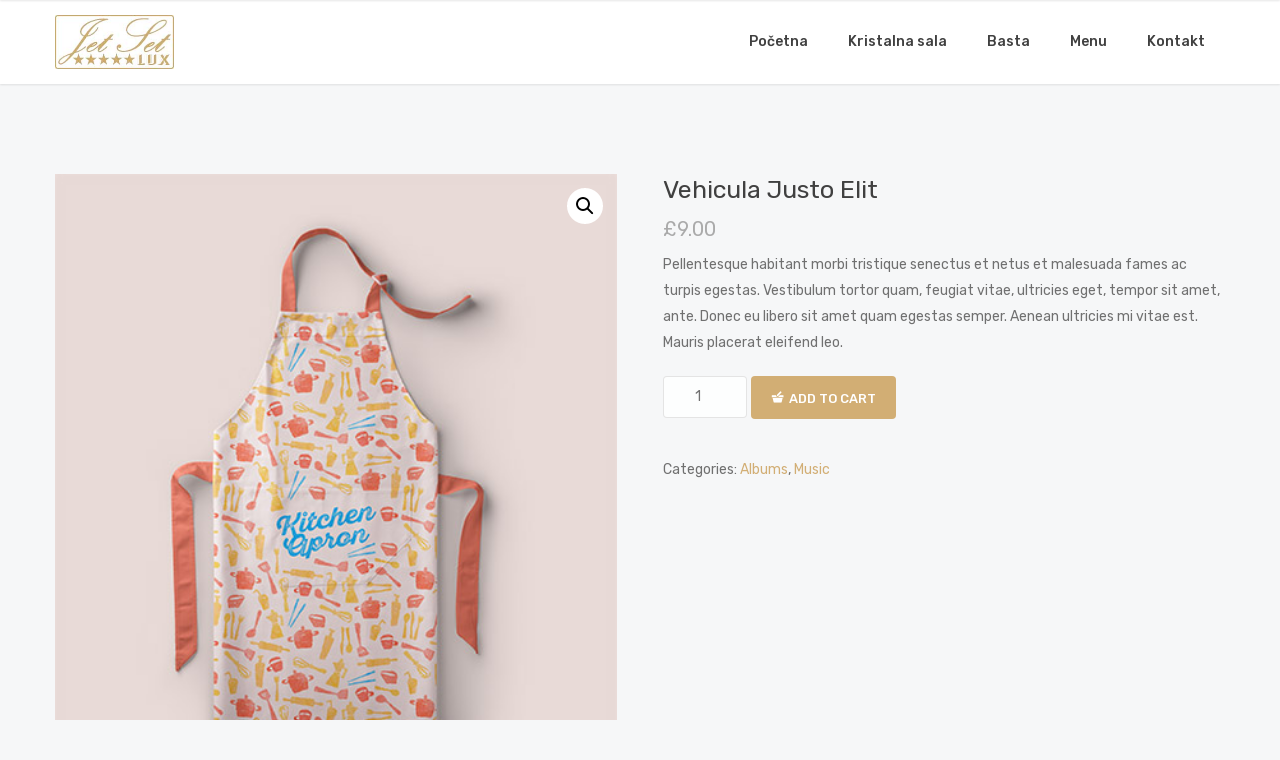

--- FILE ---
content_type: text/html; charset=UTF-8
request_url: https://jet-set.rs/product/vehicula-justo-elit/
body_size: 13382
content:
<!doctype html>
<html lang="en-US" prefix="og: https://ogp.me/ns#">

<head>
	<meta charset="UTF-8">
	<meta name="viewport" content="width=device-width, initial-scale=1.0">
	<link rel="pingback" href="https://jet-set.rs/xmlrpc.php" />
		<style>img:is([sizes="auto" i], [sizes^="auto," i]) { contain-intrinsic-size: 3000px 1500px }</style>
	
<!-- Search Engine Optimization by Rank Math - https://rankmath.com/ -->
<title>Vehicula Justo Elit - Jet-Set</title>
<meta name="description" content="Pellentesque habitant morbi tristique senectus et netus et malesuada fames ac turpis egestas. Vestibulum tortor quam, feugiat vitae, ultricies eget, tempor sit amet, ante. Donec eu libero sit amet quam egestas semper. Aenean ultricies mi vitae est. Mauris placerat eleifend leo."/>
<meta name="robots" content="index, follow, max-snippet:-1, max-video-preview:-1, max-image-preview:large"/>
<link rel="canonical" href="https://jet-set.rs/product/vehicula-justo-elit/" />
<meta property="og:locale" content="en_US" />
<meta property="og:type" content="product" />
<meta property="og:title" content="Vehicula Justo Elit - Jet-Set" />
<meta property="og:description" content="Pellentesque habitant morbi tristique senectus et netus et malesuada fames ac turpis egestas. Vestibulum tortor quam, feugiat vitae, ultricies eget, tempor sit amet, ante. Donec eu libero sit amet quam egestas semper. Aenean ultricies mi vitae est. Mauris placerat eleifend leo." />
<meta property="og:url" content="https://jet-set.rs/product/vehicula-justo-elit/" />
<meta property="og:site_name" content="Jet-Set" />
<meta property="og:image" content="https://jet-set.rs/wp-content/uploads/2013/06/h6.jpg" />
<meta property="og:image:secure_url" content="https://jet-set.rs/wp-content/uploads/2013/06/h6.jpg" />
<meta property="og:image:width" content="440" />
<meta property="og:image:height" content="500" />
<meta property="og:image:alt" content="Vehicula Justo Elit" />
<meta property="og:image:type" content="image/jpeg" />
<meta property="product:price:amount" content="9" />
<meta property="product:price:currency" content="GBP" />
<meta property="product:availability" content="instock" />
<meta name="twitter:card" content="summary_large_image" />
<meta name="twitter:title" content="Vehicula Justo Elit - Jet-Set" />
<meta name="twitter:description" content="Pellentesque habitant morbi tristique senectus et netus et malesuada fames ac turpis egestas. Vestibulum tortor quam, feugiat vitae, ultricies eget, tempor sit amet, ante. Donec eu libero sit amet quam egestas semper. Aenean ultricies mi vitae est. Mauris placerat eleifend leo." />
<meta name="twitter:image" content="https://jet-set.rs/wp-content/uploads/2013/06/h6.jpg" />
<meta name="twitter:label1" content="Price" />
<meta name="twitter:data1" content="&pound;9.00" />
<meta name="twitter:label2" content="Availability" />
<meta name="twitter:data2" content="In stock" />
<script type="application/ld+json" class="rank-math-schema">{"@context":"https://schema.org","@graph":[{"@type":["Person","Organization"],"@id":"https://jet-set.rs/#person","name":"admin"},{"@type":"WebSite","@id":"https://jet-set.rs/#website","url":"https://jet-set.rs","name":"admin","publisher":{"@id":"https://jet-set.rs/#person"},"inLanguage":"en-US"},{"@type":"ImageObject","@id":"https://jet-set.rs/wp-content/uploads/2013/06/h6.jpg","url":"https://jet-set.rs/wp-content/uploads/2013/06/h6.jpg","width":"440","height":"500","inLanguage":"en-US"},{"@type":"ItemPage","@id":"https://jet-set.rs/product/vehicula-justo-elit/#webpage","url":"https://jet-set.rs/product/vehicula-justo-elit/","name":"Vehicula Justo Elit - Jet-Set","datePublished":"2013-06-07T11:33:05+00:00","dateModified":"2013-06-07T11:33:05+00:00","isPartOf":{"@id":"https://jet-set.rs/#website"},"primaryImageOfPage":{"@id":"https://jet-set.rs/wp-content/uploads/2013/06/h6.jpg"},"inLanguage":"en-US"},{"@type":"Product","name":"Vehicula Justo Elit - Jet-Set","description":"Pellentesque habitant morbi tristique senectus et netus et malesuada fames ac turpis egestas. Vestibulum tortor quam, feugiat vitae, ultricies eget, tempor sit amet, ante. Donec eu libero sit amet quam egestas semper. Aenean ultricies mi vitae est. Mauris placerat eleifend leo.","category":"Music &gt; Albums","mainEntityOfPage":{"@id":"https://jet-set.rs/product/vehicula-justo-elit/#webpage"},"image":[{"@type":"ImageObject","url":"https://jet-set.rs/wp-content/uploads/2013/06/h6.jpg","height":"500","width":"440"}],"offers":{"@type":"Offer","price":"9.00","priceCurrency":"GBP","priceValidUntil":"2027-12-31","availability":"https://schema.org/InStock","itemCondition":"NewCondition","url":"https://jet-set.rs/product/vehicula-justo-elit/","seller":{"@type":"Person","@id":"https://jet-set.rs/","name":"admin","url":"https://jet-set.rs"}},"@id":"https://jet-set.rs/product/vehicula-justo-elit/#richSnippet"}]}</script>
<!-- /Rank Math WordPress SEO plugin -->

<link rel='dns-prefetch' href='//fonts.googleapis.com' />
<link rel="alternate" type="application/rss+xml" title="Jet-Set &raquo; Feed" href="https://jet-set.rs/feed/" />
<link rel="alternate" type="application/rss+xml" title="Jet-Set &raquo; Comments Feed" href="https://jet-set.rs/comments/feed/" />
<link rel="alternate" type="application/rss+xml" title="Jet-Set &raquo; Vehicula Justo Elit Comments Feed" href="https://jet-set.rs/product/vehicula-justo-elit/feed/" />
<script type="text/javascript">
/* <![CDATA[ */
window._wpemojiSettings = {"baseUrl":"https:\/\/s.w.org\/images\/core\/emoji\/16.0.1\/72x72\/","ext":".png","svgUrl":"https:\/\/s.w.org\/images\/core\/emoji\/16.0.1\/svg\/","svgExt":".svg","source":{"concatemoji":"https:\/\/jet-set.rs\/wp-includes\/js\/wp-emoji-release.min.js?ver=6.8.3"}};
/*! This file is auto-generated */
!function(s,n){var o,i,e;function c(e){try{var t={supportTests:e,timestamp:(new Date).valueOf()};sessionStorage.setItem(o,JSON.stringify(t))}catch(e){}}function p(e,t,n){e.clearRect(0,0,e.canvas.width,e.canvas.height),e.fillText(t,0,0);var t=new Uint32Array(e.getImageData(0,0,e.canvas.width,e.canvas.height).data),a=(e.clearRect(0,0,e.canvas.width,e.canvas.height),e.fillText(n,0,0),new Uint32Array(e.getImageData(0,0,e.canvas.width,e.canvas.height).data));return t.every(function(e,t){return e===a[t]})}function u(e,t){e.clearRect(0,0,e.canvas.width,e.canvas.height),e.fillText(t,0,0);for(var n=e.getImageData(16,16,1,1),a=0;a<n.data.length;a++)if(0!==n.data[a])return!1;return!0}function f(e,t,n,a){switch(t){case"flag":return n(e,"\ud83c\udff3\ufe0f\u200d\u26a7\ufe0f","\ud83c\udff3\ufe0f\u200b\u26a7\ufe0f")?!1:!n(e,"\ud83c\udde8\ud83c\uddf6","\ud83c\udde8\u200b\ud83c\uddf6")&&!n(e,"\ud83c\udff4\udb40\udc67\udb40\udc62\udb40\udc65\udb40\udc6e\udb40\udc67\udb40\udc7f","\ud83c\udff4\u200b\udb40\udc67\u200b\udb40\udc62\u200b\udb40\udc65\u200b\udb40\udc6e\u200b\udb40\udc67\u200b\udb40\udc7f");case"emoji":return!a(e,"\ud83e\udedf")}return!1}function g(e,t,n,a){var r="undefined"!=typeof WorkerGlobalScope&&self instanceof WorkerGlobalScope?new OffscreenCanvas(300,150):s.createElement("canvas"),o=r.getContext("2d",{willReadFrequently:!0}),i=(o.textBaseline="top",o.font="600 32px Arial",{});return e.forEach(function(e){i[e]=t(o,e,n,a)}),i}function t(e){var t=s.createElement("script");t.src=e,t.defer=!0,s.head.appendChild(t)}"undefined"!=typeof Promise&&(o="wpEmojiSettingsSupports",i=["flag","emoji"],n.supports={everything:!0,everythingExceptFlag:!0},e=new Promise(function(e){s.addEventListener("DOMContentLoaded",e,{once:!0})}),new Promise(function(t){var n=function(){try{var e=JSON.parse(sessionStorage.getItem(o));if("object"==typeof e&&"number"==typeof e.timestamp&&(new Date).valueOf()<e.timestamp+604800&&"object"==typeof e.supportTests)return e.supportTests}catch(e){}return null}();if(!n){if("undefined"!=typeof Worker&&"undefined"!=typeof OffscreenCanvas&&"undefined"!=typeof URL&&URL.createObjectURL&&"undefined"!=typeof Blob)try{var e="postMessage("+g.toString()+"("+[JSON.stringify(i),f.toString(),p.toString(),u.toString()].join(",")+"));",a=new Blob([e],{type:"text/javascript"}),r=new Worker(URL.createObjectURL(a),{name:"wpTestEmojiSupports"});return void(r.onmessage=function(e){c(n=e.data),r.terminate(),t(n)})}catch(e){}c(n=g(i,f,p,u))}t(n)}).then(function(e){for(var t in e)n.supports[t]=e[t],n.supports.everything=n.supports.everything&&n.supports[t],"flag"!==t&&(n.supports.everythingExceptFlag=n.supports.everythingExceptFlag&&n.supports[t]);n.supports.everythingExceptFlag=n.supports.everythingExceptFlag&&!n.supports.flag,n.DOMReady=!1,n.readyCallback=function(){n.DOMReady=!0}}).then(function(){return e}).then(function(){var e;n.supports.everything||(n.readyCallback(),(e=n.source||{}).concatemoji?t(e.concatemoji):e.wpemoji&&e.twemoji&&(t(e.twemoji),t(e.wpemoji)))}))}((window,document),window._wpemojiSettings);
/* ]]> */
</script>
<style id='wp-emoji-styles-inline-css' type='text/css'>

	img.wp-smiley, img.emoji {
		display: inline !important;
		border: none !important;
		box-shadow: none !important;
		height: 1em !important;
		width: 1em !important;
		margin: 0 0.07em !important;
		vertical-align: -0.1em !important;
		background: none !important;
		padding: 0 !important;
	}
</style>
<link rel='stylesheet' id='wp-block-library-css' href='https://jet-set.rs/wp-includes/css/dist/block-library/style.min.css?ver=6.8.3' type='text/css' media='all' />
<style id='classic-theme-styles-inline-css' type='text/css'>
/*! This file is auto-generated */
.wp-block-button__link{color:#fff;background-color:#32373c;border-radius:9999px;box-shadow:none;text-decoration:none;padding:calc(.667em + 2px) calc(1.333em + 2px);font-size:1.125em}.wp-block-file__button{background:#32373c;color:#fff;text-decoration:none}
</style>
<link rel='stylesheet' id='wp-components-css' href='https://jet-set.rs/wp-includes/css/dist/components/style.min.css?ver=6.8.3' type='text/css' media='all' />
<link rel='stylesheet' id='wp-preferences-css' href='https://jet-set.rs/wp-includes/css/dist/preferences/style.min.css?ver=6.8.3' type='text/css' media='all' />
<link rel='stylesheet' id='wp-block-editor-css' href='https://jet-set.rs/wp-includes/css/dist/block-editor/style.min.css?ver=6.8.3' type='text/css' media='all' />
<link rel='stylesheet' id='wp-reusable-blocks-css' href='https://jet-set.rs/wp-includes/css/dist/reusable-blocks/style.min.css?ver=6.8.3' type='text/css' media='all' />
<link rel='stylesheet' id='wp-patterns-css' href='https://jet-set.rs/wp-includes/css/dist/patterns/style.min.css?ver=6.8.3' type='text/css' media='all' />
<link rel='stylesheet' id='wp-editor-css' href='https://jet-set.rs/wp-includes/css/dist/editor/style.min.css?ver=6.8.3' type='text/css' media='all' />
<link rel='stylesheet' id='block-robo-gallery-style-css-css' href='https://jet-set.rs/wp-content/plugins/robo-gallery/includes/extensions/block/dist/blocks.style.build.css?ver=5.0.7' type='text/css' media='all' />
<style id='global-styles-inline-css' type='text/css'>
:root{--wp--preset--aspect-ratio--square: 1;--wp--preset--aspect-ratio--4-3: 4/3;--wp--preset--aspect-ratio--3-4: 3/4;--wp--preset--aspect-ratio--3-2: 3/2;--wp--preset--aspect-ratio--2-3: 2/3;--wp--preset--aspect-ratio--16-9: 16/9;--wp--preset--aspect-ratio--9-16: 9/16;--wp--preset--color--black: #000000;--wp--preset--color--cyan-bluish-gray: #abb8c3;--wp--preset--color--white: #ffffff;--wp--preset--color--pale-pink: #f78da7;--wp--preset--color--vivid-red: #cf2e2e;--wp--preset--color--luminous-vivid-orange: #ff6900;--wp--preset--color--luminous-vivid-amber: #fcb900;--wp--preset--color--light-green-cyan: #7bdcb5;--wp--preset--color--vivid-green-cyan: #00d084;--wp--preset--color--pale-cyan-blue: #8ed1fc;--wp--preset--color--vivid-cyan-blue: #0693e3;--wp--preset--color--vivid-purple: #9b51e0;--wp--preset--gradient--vivid-cyan-blue-to-vivid-purple: linear-gradient(135deg,rgba(6,147,227,1) 0%,rgb(155,81,224) 100%);--wp--preset--gradient--light-green-cyan-to-vivid-green-cyan: linear-gradient(135deg,rgb(122,220,180) 0%,rgb(0,208,130) 100%);--wp--preset--gradient--luminous-vivid-amber-to-luminous-vivid-orange: linear-gradient(135deg,rgba(252,185,0,1) 0%,rgba(255,105,0,1) 100%);--wp--preset--gradient--luminous-vivid-orange-to-vivid-red: linear-gradient(135deg,rgba(255,105,0,1) 0%,rgb(207,46,46) 100%);--wp--preset--gradient--very-light-gray-to-cyan-bluish-gray: linear-gradient(135deg,rgb(238,238,238) 0%,rgb(169,184,195) 100%);--wp--preset--gradient--cool-to-warm-spectrum: linear-gradient(135deg,rgb(74,234,220) 0%,rgb(151,120,209) 20%,rgb(207,42,186) 40%,rgb(238,44,130) 60%,rgb(251,105,98) 80%,rgb(254,248,76) 100%);--wp--preset--gradient--blush-light-purple: linear-gradient(135deg,rgb(255,206,236) 0%,rgb(152,150,240) 100%);--wp--preset--gradient--blush-bordeaux: linear-gradient(135deg,rgb(254,205,165) 0%,rgb(254,45,45) 50%,rgb(107,0,62) 100%);--wp--preset--gradient--luminous-dusk: linear-gradient(135deg,rgb(255,203,112) 0%,rgb(199,81,192) 50%,rgb(65,88,208) 100%);--wp--preset--gradient--pale-ocean: linear-gradient(135deg,rgb(255,245,203) 0%,rgb(182,227,212) 50%,rgb(51,167,181) 100%);--wp--preset--gradient--electric-grass: linear-gradient(135deg,rgb(202,248,128) 0%,rgb(113,206,126) 100%);--wp--preset--gradient--midnight: linear-gradient(135deg,rgb(2,3,129) 0%,rgb(40,116,252) 100%);--wp--preset--font-size--small: 13px;--wp--preset--font-size--medium: 20px;--wp--preset--font-size--large: 36px;--wp--preset--font-size--x-large: 42px;--wp--preset--spacing--20: 0.44rem;--wp--preset--spacing--30: 0.67rem;--wp--preset--spacing--40: 1rem;--wp--preset--spacing--50: 1.5rem;--wp--preset--spacing--60: 2.25rem;--wp--preset--spacing--70: 3.38rem;--wp--preset--spacing--80: 5.06rem;--wp--preset--shadow--natural: 6px 6px 9px rgba(0, 0, 0, 0.2);--wp--preset--shadow--deep: 12px 12px 50px rgba(0, 0, 0, 0.4);--wp--preset--shadow--sharp: 6px 6px 0px rgba(0, 0, 0, 0.2);--wp--preset--shadow--outlined: 6px 6px 0px -3px rgba(255, 255, 255, 1), 6px 6px rgba(0, 0, 0, 1);--wp--preset--shadow--crisp: 6px 6px 0px rgba(0, 0, 0, 1);}:where(.is-layout-flex){gap: 0.5em;}:where(.is-layout-grid){gap: 0.5em;}body .is-layout-flex{display: flex;}.is-layout-flex{flex-wrap: wrap;align-items: center;}.is-layout-flex > :is(*, div){margin: 0;}body .is-layout-grid{display: grid;}.is-layout-grid > :is(*, div){margin: 0;}:where(.wp-block-columns.is-layout-flex){gap: 2em;}:where(.wp-block-columns.is-layout-grid){gap: 2em;}:where(.wp-block-post-template.is-layout-flex){gap: 1.25em;}:where(.wp-block-post-template.is-layout-grid){gap: 1.25em;}.has-black-color{color: var(--wp--preset--color--black) !important;}.has-cyan-bluish-gray-color{color: var(--wp--preset--color--cyan-bluish-gray) !important;}.has-white-color{color: var(--wp--preset--color--white) !important;}.has-pale-pink-color{color: var(--wp--preset--color--pale-pink) !important;}.has-vivid-red-color{color: var(--wp--preset--color--vivid-red) !important;}.has-luminous-vivid-orange-color{color: var(--wp--preset--color--luminous-vivid-orange) !important;}.has-luminous-vivid-amber-color{color: var(--wp--preset--color--luminous-vivid-amber) !important;}.has-light-green-cyan-color{color: var(--wp--preset--color--light-green-cyan) !important;}.has-vivid-green-cyan-color{color: var(--wp--preset--color--vivid-green-cyan) !important;}.has-pale-cyan-blue-color{color: var(--wp--preset--color--pale-cyan-blue) !important;}.has-vivid-cyan-blue-color{color: var(--wp--preset--color--vivid-cyan-blue) !important;}.has-vivid-purple-color{color: var(--wp--preset--color--vivid-purple) !important;}.has-black-background-color{background-color: var(--wp--preset--color--black) !important;}.has-cyan-bluish-gray-background-color{background-color: var(--wp--preset--color--cyan-bluish-gray) !important;}.has-white-background-color{background-color: var(--wp--preset--color--white) !important;}.has-pale-pink-background-color{background-color: var(--wp--preset--color--pale-pink) !important;}.has-vivid-red-background-color{background-color: var(--wp--preset--color--vivid-red) !important;}.has-luminous-vivid-orange-background-color{background-color: var(--wp--preset--color--luminous-vivid-orange) !important;}.has-luminous-vivid-amber-background-color{background-color: var(--wp--preset--color--luminous-vivid-amber) !important;}.has-light-green-cyan-background-color{background-color: var(--wp--preset--color--light-green-cyan) !important;}.has-vivid-green-cyan-background-color{background-color: var(--wp--preset--color--vivid-green-cyan) !important;}.has-pale-cyan-blue-background-color{background-color: var(--wp--preset--color--pale-cyan-blue) !important;}.has-vivid-cyan-blue-background-color{background-color: var(--wp--preset--color--vivid-cyan-blue) !important;}.has-vivid-purple-background-color{background-color: var(--wp--preset--color--vivid-purple) !important;}.has-black-border-color{border-color: var(--wp--preset--color--black) !important;}.has-cyan-bluish-gray-border-color{border-color: var(--wp--preset--color--cyan-bluish-gray) !important;}.has-white-border-color{border-color: var(--wp--preset--color--white) !important;}.has-pale-pink-border-color{border-color: var(--wp--preset--color--pale-pink) !important;}.has-vivid-red-border-color{border-color: var(--wp--preset--color--vivid-red) !important;}.has-luminous-vivid-orange-border-color{border-color: var(--wp--preset--color--luminous-vivid-orange) !important;}.has-luminous-vivid-amber-border-color{border-color: var(--wp--preset--color--luminous-vivid-amber) !important;}.has-light-green-cyan-border-color{border-color: var(--wp--preset--color--light-green-cyan) !important;}.has-vivid-green-cyan-border-color{border-color: var(--wp--preset--color--vivid-green-cyan) !important;}.has-pale-cyan-blue-border-color{border-color: var(--wp--preset--color--pale-cyan-blue) !important;}.has-vivid-cyan-blue-border-color{border-color: var(--wp--preset--color--vivid-cyan-blue) !important;}.has-vivid-purple-border-color{border-color: var(--wp--preset--color--vivid-purple) !important;}.has-vivid-cyan-blue-to-vivid-purple-gradient-background{background: var(--wp--preset--gradient--vivid-cyan-blue-to-vivid-purple) !important;}.has-light-green-cyan-to-vivid-green-cyan-gradient-background{background: var(--wp--preset--gradient--light-green-cyan-to-vivid-green-cyan) !important;}.has-luminous-vivid-amber-to-luminous-vivid-orange-gradient-background{background: var(--wp--preset--gradient--luminous-vivid-amber-to-luminous-vivid-orange) !important;}.has-luminous-vivid-orange-to-vivid-red-gradient-background{background: var(--wp--preset--gradient--luminous-vivid-orange-to-vivid-red) !important;}.has-very-light-gray-to-cyan-bluish-gray-gradient-background{background: var(--wp--preset--gradient--very-light-gray-to-cyan-bluish-gray) !important;}.has-cool-to-warm-spectrum-gradient-background{background: var(--wp--preset--gradient--cool-to-warm-spectrum) !important;}.has-blush-light-purple-gradient-background{background: var(--wp--preset--gradient--blush-light-purple) !important;}.has-blush-bordeaux-gradient-background{background: var(--wp--preset--gradient--blush-bordeaux) !important;}.has-luminous-dusk-gradient-background{background: var(--wp--preset--gradient--luminous-dusk) !important;}.has-pale-ocean-gradient-background{background: var(--wp--preset--gradient--pale-ocean) !important;}.has-electric-grass-gradient-background{background: var(--wp--preset--gradient--electric-grass) !important;}.has-midnight-gradient-background{background: var(--wp--preset--gradient--midnight) !important;}.has-small-font-size{font-size: var(--wp--preset--font-size--small) !important;}.has-medium-font-size{font-size: var(--wp--preset--font-size--medium) !important;}.has-large-font-size{font-size: var(--wp--preset--font-size--large) !important;}.has-x-large-font-size{font-size: var(--wp--preset--font-size--x-large) !important;}
:where(.wp-block-post-template.is-layout-flex){gap: 1.25em;}:where(.wp-block-post-template.is-layout-grid){gap: 1.25em;}
:where(.wp-block-columns.is-layout-flex){gap: 2em;}:where(.wp-block-columns.is-layout-grid){gap: 2em;}
:root :where(.wp-block-pullquote){font-size: 1.5em;line-height: 1.6;}
</style>
<link rel='stylesheet' id='contact-form-7-css' href='https://jet-set.rs/wp-content/plugins/contact-form-7/includes/css/styles.css?ver=6.1.2' type='text/css' media='all' />
<link rel='stylesheet' id='finalTilesGallery_stylesheet-css' href='https://jet-set.rs/wp-content/plugins/final-tiles-grid-gallery-lite/scripts/ftg.css?ver=3.6.6' type='text/css' media='all' />
<link rel='stylesheet' id='fontawesome_stylesheet-css' href='https://jet-set.rs/wp-content/plugins/final-tiles-grid-gallery-lite/fonts/font-awesome/css/font-awesome.min.css?ver=6.8.3' type='text/css' media='all' />
<link rel='stylesheet' id='photoswipe-css' href='https://jet-set.rs/wp-content/plugins/woocommerce/assets/css/photoswipe/photoswipe.min.css?ver=10.2.2' type='text/css' media='all' />
<link rel='stylesheet' id='photoswipe-default-skin-css' href='https://jet-set.rs/wp-content/plugins/woocommerce/assets/css/photoswipe/default-skin/default-skin.min.css?ver=10.2.2' type='text/css' media='all' />
<link rel='stylesheet' id='woocommerce-layout-css' href='https://jet-set.rs/wp-content/plugins/woocommerce/assets/css/woocommerce-layout.css?ver=10.2.2' type='text/css' media='all' />
<link rel='stylesheet' id='woocommerce-smallscreen-css' href='https://jet-set.rs/wp-content/plugins/woocommerce/assets/css/woocommerce-smallscreen.css?ver=10.2.2' type='text/css' media='only screen and (max-width: 768px)' />
<link rel='stylesheet' id='woocommerce-general-css' href='https://jet-set.rs/wp-content/plugins/woocommerce/assets/css/woocommerce.css?ver=10.2.2' type='text/css' media='all' />
<style id='woocommerce-inline-inline-css' type='text/css'>
.woocommerce form .form-row .required { visibility: visible; }
</style>
<link rel='stylesheet' id='brands-styles-css' href='https://jet-set.rs/wp-content/plugins/woocommerce/assets/css/brands.css?ver=10.2.2' type='text/css' media='all' />
<link rel='stylesheet' id='ebor-google-font-css' href='//fonts.googleapis.com/css?family=Rubik%3A300%2C300i%2C400%2C400i%2C500%2C500i%2C700%2C700i&#038;ver=1.0.5' type='text/css' media='all' />
<link rel='stylesheet' id='bootstrap-css' href='https://jet-set.rs/wp-content/themes/creatink/style/css/bootstrap.min.css?ver=1.0.5' type='text/css' media='all' />
<link rel='stylesheet' id='ebor-icons-css' href='https://jet-set.rs/wp-content/themes/creatink/style/type/icons.css?ver=1.0.5' type='text/css' media='all' />
<link rel='stylesheet' id='ebor-plugins-css' href='https://jet-set.rs/wp-content/themes/creatink/style/css/plugins.css?ver=1.0.5' type='text/css' media='all' />
<link rel='stylesheet' id='ebor-style-css' href='https://jet-set.rs/wp-content/themes/creatink/style.css?ver=1.0.0' type='text/css' media='all' />
<style id='ebor-style-inline-css' type='text/css'>

				.cat75 { background-color: #d2ae74 !important; }
			
				.cat74 { background-color: #d2ae74 !important; }
			
				.cat73 { background-color: #d2ae74 !important; }
			
				.cat1 { background-color: #d2ae74 !important; }
			
			
			.disc:after {
			    background: rgba(210,174,116, 0.7)
			}
			.overlay.color span.bg {
			    background: rgba(210,174,116, 0.8);
			}
			.overlay6.color:after,
			.overlay6.color:before {
			    background: rgba(210,174,116, 0.5);
			}
			.overlay8.color figcaption {
			    background: rgba(210,174,116, 0.8);
			}
			.page-loading .spinner,
			.tp-loader.spinner,
			.lg-outer .lg-item:after,
			.fotorama__wrap--css3 .fotorama__spinner {
			    border-left: 3px solid rgba(210,174,116, .15);
			    border-right: 3px solid rgba(210,174,116, .15);
			    border-bottom: 3px solid rgba(210,174,116, .15);
			    border-top: 3px solid rgba(210,174,116, .8);
			}
			#scrollUp .btn {
			    background: rgba(210,174,116, 0.8);
			}
			#scrollUp .btn:hover,
			#scrollUp .btn:focus,
			#scrollUp .btn:active,
			#scrollUp .btn.active {
			    background: rgba(210,174,116, 1);
			}
			a.hover:hover {
			    border-bottom: 1px solid #d2ae74;
			}
			a {
			    color: #d2ae74;
			}
			a:hover,
			a:focus {
			    text-decoration: none;
			    color: #d2ae74;
			}
			.color-wrapper {
			    background: #d2ae74;
			}
			.navbar .nav > li > a:hover,
			.navbar .nav > li.active > a,
			.navbar .navbar-other a.nav-link:hover {
			    background: none;
			    color: #d2ae74
			}
			.btn-group .dropdown-menu > li > a:hover,
			.btn-group .dropdown-menu > li > a:focus {
			    color: #d2ae74;
			}
			.btn {
			    background: #d2ae74;
			}
			.btn-border {
			    border: 2px solid #d2ae74;
			    background: none;
			    color: #d2ae74;
			}
			.btn:hover,
			.btn:focus,
			.btn:active,
			.btn.active {
			    background: #19aaca;
			}
			.btn-border:hover,
			.btn-border:focus,
			.btn-border:active,
			.btn-border.active {
			    border: 2px solid #d2ae74;
			    background: #d2ae74;
			}
			.fotorama__nav__frame.fotorama__nav__frame--thumb.fotorama__active:before {
			    border: 2px solid #d2ae74;
			}
			.isotope-filter ul li a:hover,
			.isotope-filter ul li a.active {
			    color: #d2ae74;
			}
			.size-picker span.active {
			    background: #d2ae74;
			}
			.post-title a:hover,
			.more:hover,
			.meta a:hover {
			    color: #d2ae74;
			}
			.meta.price {
			    color: #d2ae74;
			}
			.post-nav-wrapper a:hover {
			    color: #d2ae74;
			}
			.sidebox a:hover {
			    color: #d2ae74
			}
			#comments .info h5 a:hover {
			    color: #d2ae74;
			}
			.image-list li a:hover {
			    color: #d2ae74
			}
			.icon-color,
			.text-color,
			.circle .progressbar-text {
			    color: #d2ae74
			}
			.icon-border {
			    border: 3px solid #d2ae74;
			}
			.icon-bg {
			    background: #d2ae74;
			}
			.nav-tabs > li > a:hover,
			.nav-tabs > li > a:hover *,
			.nav-tabs > li.active > a,
			.nav-tabs > li.active > a *,
			.nav-tabs > li.active > a:hover,
			.nav-tabs > li.active > a:focus {
			    color: #d2ae74;
			}
			.nav-tabs-lined.nav-tabs-lined-bottom > li.active > a:after {
			    border-bottom: 1px solid #d2ae74;
			}
			.nav-tabs-lined.nav-tabs-lined-top > li.active > a:after {
			    border-top: 1px solid #d2ae74;
			}
			.panel-group-lined .panel-active .panel-heading .panel-title {
			    border-bottom: 1px solid #d2ae74;
			    color: #d2ae74;
			}
			.panel-group-lined .panel-title > a:active {
			    color: #d2ae74;
			}
			.timeline.dot .timeline-icon:before {
				background: #d2ae74;
			}
			.tooltip-inner {
			    background-color: #d2ae74;
			}
			.tooltip.top .tooltip-arrow,
			.tooltip.top-left .tooltip-arrow,
			.tooltip.top-right .tooltip-arrow {
			    border-top-color: #d2ae74
			}
			.tooltip.right .tooltip-arrow {
			    border-right-color: #d2ae74
			}
			.tooltip.left .tooltip-arrow {
			    border-left-color: #d2ae74
			}
			.tooltip.bottom .tooltip-arrow,
			.tooltip.bottom-left .tooltip-arrow,
			.tooltip.bottom-right .tooltip-arrow {
			    border-bottom-color: #d2ae74
			}
			.pagination ul > li > a:hover,
			.pagination ul > .active > a span {
			    color: #d2ae74
			}
			textarea:focus,
			textarea.form-control:focus,
			input[type="text"]:focus,
			input[type="password"]:focus,
			input[type="datetime"]:focus,
			input[type="datetime-local"]:focus,
			input[type="date"]:focus,
			input[type="month"]:focus,
			input[type="time"]:focus,
			input[type="week"]:focus,
			input[type="number"]:focus,
			input[type="email"]:focus,
			input[type="url"]:focus,
			input[type="search"]:focus,
			input[type="tel"]:focus,
			input[type="color"]:focus,
			.uneditable-input:focus {
			    border-color: #d2ae74
			}
			input[type="radio"]:focus + span,
			input[type="checkbox"]:focus + span,
			input[type="radio"]:active + span,
			input[type="checkbox"]:active + span {
			    border-color: #d2ae74
			}
			input[type="radio"].error + span,
			input[type="checkbox"].error + span {
			    border-color: #d2ae74
			}
			input[type="radio"] + span::after {
			    background-color: #d2ae74;
			    border-color: #d2ae74;
			}
			input[type="radio"]:checked + span,
			input[type="checkbox"]:checked + span {
			    border: 1px solid #d2ae74
			}
			input[type="checkbox"] + span::after {
			    border: 0 solid #d2ae74;
			}
			.bg-default {
			    background: #d2ae74
			}
			.progressbar.border {
				border-color: #d2ae74;
			}
			.progressbar svg path:last-child {
			    stroke: #d2ae74;
			}
			.page-loading .caption {
			    color: #d2ae74;
			}
			.inverse-text.dark-wrapper .pagination:not(.boxed):not(.round) ul > li > a:hover,
			.inverse-text.dark-wrapper .pagination.round-simple ul > li > a:hover,
			.inverse-text a:not(.btn):not([class*="color-s-"]):hover,
			.inverse-text .isotope-filter ul li a:hover,
			.inverse-text .isotope-filter ul li a.active,
			.inverse-text .text-color {
			    color: #d2ae74 !important;
			}
			.inverse-text .post-title a:hover,
			.inverse-text .bg-white .meta a:hover,
			.inverse-text .bg-white a.more:hover,
			.inverse-text .pagination:not(.boxed):not(.round) ul > li > a:hover,
			.inverse-text .pagination.round-simple ul > li > a:hover {
			    color: #d2ae74 !important;
			}
			.inverse-text:not(.navbar):not(.nav-wrapper) textarea:focus,
			.inverse-text:not(.navbar):not(.nav-wrapper) input[type="text"]:focus,
			.inverse-text:not(.navbar):not(.nav-wrapper) input[type="password"]:focus,
			.inverse-text:not(.navbar):not(.nav-wrapper) input[type="datetime"]:focus,
			.inverse-text:not(.navbar):not(.nav-wrapper) input[type="datetime-local"]:focus,
			.inverse-text:not(.navbar):not(.nav-wrapper) input[type="date"]:focus,
			.inverse-text:not(.navbar):not(.nav-wrapper) input[type="month"]:focus,
			.inverse-text:not(.navbar):not(.nav-wrapper) input[type="time"]:focus,
			.inverse-text:not(.navbar):not(.nav-wrapper) input[type="week"]:focus,
			.inverse-text:not(.navbar):not(.nav-wrapper) input[type="number"]:focus,
			.inverse-text:not(.navbar):not(.nav-wrapper) input[type="email"]:focus,
			.inverse-text:not(.navbar):not(.nav-wrapper) input[type="url"]:focus,
			.inverse-text:not(.navbar):not(.nav-wrapper) input[type="search"]:focus,
			.inverse-text:not(.navbar):not(.nav-wrapper) input[type="tel"]:focus,
			.inverse-text:not(.navbar):not(.nav-wrapper) input[type="color"]:focus,
			.inverse-text:not(.navbar):not(.nav-wrapper) .uneditable-input:focus {
			    border-color: #d2ae74;
			}
			.inverse-text:not(.navbar):not(.nav-wrapper) input[type="radio"]:checked + span,
			.inverse-text:not(.navbar):not(.nav-wrapper) input[type="checkbox"]:checked + span {
			    border-color: #d2ae74
			}
			@media (min-width: 992px) {
			    .navbar .navbar-nav > li > a.highlighted {
				    color: #d2ae74
				}
				.inverse-text .navbar-nav > li:not(.active) > a:not(.highlighted):hover,
				.inverse-text .navbar-nav > li > a:hover {
					color: #d2ae74 !important
				}
			}
			footer.image-footer {
				background-image: url();
				padding-bottom: 369px;				
			}
			body,
			footer a,
			.map-info p,
			.icon p,
			label.custom-select,
			.checkbox label,
			.radio label,
			select,
			textarea,
			textarea.form-control,
			input[type="text"]:not(.qty),
			input[type="password"],
			input[type="datetime"],
			input[type="datetime-local"],
			input[type="date"],
			input[type="month"],
			input[type="time"],
			input[type="week"],
			input[type="number"],
			input[type="email"],
			input[type="url"],
			input[type="search"],
			input[type="tel"],
			input[type="color"],
			.uneditable-input,
			.search-form:before,
			.color-text,
			.inverse-text .bg-white select,
			.inverse-text .bg-white textarea,
			.inverse-text .bg-white textarea.form-control,
			.inverse-text .bg-white input[type="text"]:not(.qty),
			.inverse-text .bg-white input[type="password"],
			.inverse-text .bg-white input[type="datetime"],
			.inverse-text .bg-white input[type="datetime-local"],
			.inverse-text .bg-white input[type="date"],
			.inverse-text .bg-white input[type="month"],
			.inverse-text .bg-white input[type="time"],
			.inverse-text .bg-white input[type="week"],
			.inverse-text .bg-white input[type="number"],
			.inverse-text .bg-white input[type="email"],
			.inverse-text .bg-white input[type="url"],
			.inverse-text .bg-white input[type="search"],
			.inverse-text .bg-white input[type="tel"],
			.inverse-text .bg-white input[type="color"],
			.inverse-text .bg-white .uneditable-input {
			    color: #707070;
			}
			.form-control::-webkit-input-placeholder {
			    color: #707070;
			    font-weight: normal;
			}
			.form-control:-moz-placeholder {
			    color: #707070;
			    font-weight: normal;
			    opacity: 1;
			}
			.form-control::-moz-placeholder {
			    color: #707070;
			    font-weight: normal;
			    opacity: 1;
			}
			.form-control:-ms-input-placeholder {
			    color: #707070;
			    font-weight: normal;
			}
			.inverse-text .bg-white p,
			.inverse-text .bg-white li,
			.inverse-text .panel-group-bg p,
			.inverse-text .bg-white table,
			.inverse-text .popover,
			.inverse-text .bg-white .color-text {
			    color: #707070 !important;
			}
			h1,
			h2,
			h3,
			h4,
			h5,
			h6 {
			    color: #404040;
			}
			.text-muted,
			.meta,
			a.more,
			.meta span:after,
			.meta *,
			.meta.breadcrumbs a,
			.meta.price .quantity,
			.meta.price del {
			    color: #aaaaaa;
			}
			.inverse-text:not(.navbar):not(.nav-wrapper) select {
			    color: #aaaaaa;
			}
			.inverse-text .form-control::-webkit-input-placeholder {
			    color: #aaaaaa;
			}
			.inverse-text .form-control:-moz-placeholder {
			    color: #aaaaaa;
			}
			.inverse-text .form-control::-moz-placeholder {
			    color: #aaaaaa;
			}
			.inverse-text .form-control:-ms-input-placeholder {
			    color: #aaaaaa;
			}
			footer.dark-wrapper a {
				color: #fff;
			}
			.light-wrapper {
			    background: #f6f7f8;
			}
			.dark-wrapper {
			    background: #2b2b2b;
			}
			footer.dark-wrapper,
			.navbar.dark-wrapper,
			.nav-wrapper.dark-wrapper,
			.navbar.narrow:not(.fixed) .nav-wrapper.dark-wrapper .container {
			    background: #272727;
			}
			.sub-footer.dark-wrapper {
			    background: #232323;
			}
		
</style>
<script type="text/javascript" src="https://jet-set.rs/wp-includes/js/jquery/jquery.min.js?ver=3.7.1" id="jquery-core-js"></script>
<script type="text/javascript" src="https://jet-set.rs/wp-includes/js/jquery/jquery-migrate.min.js?ver=3.4.1" id="jquery-migrate-js"></script>
<script type="text/javascript" src="https://jet-set.rs/wp-content/plugins/woocommerce/assets/js/jquery-blockui/jquery.blockUI.min.js?ver=2.7.0-wc.10.2.2" id="jquery-blockui-js" data-wp-strategy="defer"></script>
<script type="text/javascript" id="wc-add-to-cart-js-extra">
/* <![CDATA[ */
var wc_add_to_cart_params = {"ajax_url":"\/wp-admin\/admin-ajax.php","wc_ajax_url":"\/?wc-ajax=%%endpoint%%","i18n_view_cart":"View cart","cart_url":"https:\/\/jet-set.rs","is_cart":"","cart_redirect_after_add":"no"};
/* ]]> */
</script>
<script type="text/javascript" src="https://jet-set.rs/wp-content/plugins/woocommerce/assets/js/frontend/add-to-cart.min.js?ver=10.2.2" id="wc-add-to-cart-js" data-wp-strategy="defer"></script>
<script type="text/javascript" src="https://jet-set.rs/wp-content/plugins/woocommerce/assets/js/zoom/jquery.zoom.min.js?ver=1.7.21-wc.10.2.2" id="zoom-js" defer="defer" data-wp-strategy="defer"></script>
<script type="text/javascript" src="https://jet-set.rs/wp-content/plugins/woocommerce/assets/js/flexslider/jquery.flexslider.min.js?ver=2.7.2-wc.10.2.2" id="flexslider-js" defer="defer" data-wp-strategy="defer"></script>
<script type="text/javascript" src="https://jet-set.rs/wp-content/plugins/woocommerce/assets/js/photoswipe/photoswipe.min.js?ver=4.1.1-wc.10.2.2" id="photoswipe-js" defer="defer" data-wp-strategy="defer"></script>
<script type="text/javascript" src="https://jet-set.rs/wp-content/plugins/woocommerce/assets/js/photoswipe/photoswipe-ui-default.min.js?ver=4.1.1-wc.10.2.2" id="photoswipe-ui-default-js" defer="defer" data-wp-strategy="defer"></script>
<script type="text/javascript" id="wc-single-product-js-extra">
/* <![CDATA[ */
var wc_single_product_params = {"i18n_required_rating_text":"Please select a rating","i18n_rating_options":["1 of 5 stars","2 of 5 stars","3 of 5 stars","4 of 5 stars","5 of 5 stars"],"i18n_product_gallery_trigger_text":"View full-screen image gallery","review_rating_required":"yes","flexslider":{"rtl":false,"animation":"slide","smoothHeight":true,"directionNav":false,"controlNav":"thumbnails","slideshow":false,"animationSpeed":500,"animationLoop":false,"allowOneSlide":false},"zoom_enabled":"1","zoom_options":[],"photoswipe_enabled":"1","photoswipe_options":{"shareEl":false,"closeOnScroll":false,"history":false,"hideAnimationDuration":0,"showAnimationDuration":0},"flexslider_enabled":"1"};
/* ]]> */
</script>
<script type="text/javascript" src="https://jet-set.rs/wp-content/plugins/woocommerce/assets/js/frontend/single-product.min.js?ver=10.2.2" id="wc-single-product-js" defer="defer" data-wp-strategy="defer"></script>
<script type="text/javascript" src="https://jet-set.rs/wp-content/plugins/woocommerce/assets/js/js-cookie/js.cookie.min.js?ver=2.1.4-wc.10.2.2" id="js-cookie-js" defer="defer" data-wp-strategy="defer"></script>
<script type="text/javascript" id="woocommerce-js-extra">
/* <![CDATA[ */
var woocommerce_params = {"ajax_url":"\/wp-admin\/admin-ajax.php","wc_ajax_url":"\/?wc-ajax=%%endpoint%%","i18n_password_show":"Show password","i18n_password_hide":"Hide password"};
/* ]]> */
</script>
<script type="text/javascript" src="https://jet-set.rs/wp-content/plugins/woocommerce/assets/js/frontend/woocommerce.min.js?ver=10.2.2" id="woocommerce-js" defer="defer" data-wp-strategy="defer"></script>
<script type="text/javascript" src="https://jet-set.rs/wp-content/plugins/js_composer/assets/js/vendors/woocommerce-add-to-cart.js?ver=8.4.1" id="vc_woocommerce-add-to-cart-js-js"></script>
<script></script><link rel="https://api.w.org/" href="https://jet-set.rs/wp-json/" /><link rel="alternate" title="JSON" type="application/json" href="https://jet-set.rs/wp-json/wp/v2/product/1670" /><link rel="EditURI" type="application/rsd+xml" title="RSD" href="https://jet-set.rs/xmlrpc.php?rsd" />
<meta name="generator" content="WordPress 6.8.3" />
<link rel='shortlink' href='https://jet-set.rs/?p=1670' />
<link rel="alternate" title="oEmbed (JSON)" type="application/json+oembed" href="https://jet-set.rs/wp-json/oembed/1.0/embed?url=https%3A%2F%2Fjet-set.rs%2Fproduct%2Fvehicula-justo-elit%2F" />
<link rel="alternate" title="oEmbed (XML)" type="text/xml+oembed" href="https://jet-set.rs/wp-json/oembed/1.0/embed?url=https%3A%2F%2Fjet-set.rs%2Fproduct%2Fvehicula-justo-elit%2F&#038;format=xml" />
	<noscript><style>.woocommerce-product-gallery{ opacity: 1 !important; }</style></noscript>
	<meta name="generator" content="Powered by WPBakery Page Builder - drag and drop page builder for WordPress."/>
<meta name="generator" content="Powered by Slider Revolution 6.7.12 - responsive, Mobile-Friendly Slider Plugin for WordPress with comfortable drag and drop interface." />
<script>function setREVStartSize(e){
			//window.requestAnimationFrame(function() {
				window.RSIW = window.RSIW===undefined ? window.innerWidth : window.RSIW;
				window.RSIH = window.RSIH===undefined ? window.innerHeight : window.RSIH;
				try {
					var pw = document.getElementById(e.c).parentNode.offsetWidth,
						newh;
					pw = pw===0 || isNaN(pw) || (e.l=="fullwidth" || e.layout=="fullwidth") ? window.RSIW : pw;
					e.tabw = e.tabw===undefined ? 0 : parseInt(e.tabw);
					e.thumbw = e.thumbw===undefined ? 0 : parseInt(e.thumbw);
					e.tabh = e.tabh===undefined ? 0 : parseInt(e.tabh);
					e.thumbh = e.thumbh===undefined ? 0 : parseInt(e.thumbh);
					e.tabhide = e.tabhide===undefined ? 0 : parseInt(e.tabhide);
					e.thumbhide = e.thumbhide===undefined ? 0 : parseInt(e.thumbhide);
					e.mh = e.mh===undefined || e.mh=="" || e.mh==="auto" ? 0 : parseInt(e.mh,0);
					if(e.layout==="fullscreen" || e.l==="fullscreen")
						newh = Math.max(e.mh,window.RSIH);
					else{
						e.gw = Array.isArray(e.gw) ? e.gw : [e.gw];
						for (var i in e.rl) if (e.gw[i]===undefined || e.gw[i]===0) e.gw[i] = e.gw[i-1];
						e.gh = e.el===undefined || e.el==="" || (Array.isArray(e.el) && e.el.length==0)? e.gh : e.el;
						e.gh = Array.isArray(e.gh) ? e.gh : [e.gh];
						for (var i in e.rl) if (e.gh[i]===undefined || e.gh[i]===0) e.gh[i] = e.gh[i-1];
											
						var nl = new Array(e.rl.length),
							ix = 0,
							sl;
						e.tabw = e.tabhide>=pw ? 0 : e.tabw;
						e.thumbw = e.thumbhide>=pw ? 0 : e.thumbw;
						e.tabh = e.tabhide>=pw ? 0 : e.tabh;
						e.thumbh = e.thumbhide>=pw ? 0 : e.thumbh;
						for (var i in e.rl) nl[i] = e.rl[i]<window.RSIW ? 0 : e.rl[i];
						sl = nl[0];
						for (var i in nl) if (sl>nl[i] && nl[i]>0) { sl = nl[i]; ix=i;}
						var m = pw>(e.gw[ix]+e.tabw+e.thumbw) ? 1 : (pw-(e.tabw+e.thumbw)) / (e.gw[ix]);
						newh =  (e.gh[ix] * m) + (e.tabh + e.thumbh);
					}
					var el = document.getElementById(e.c);
					if (el!==null && el) el.style.height = newh+"px";
					el = document.getElementById(e.c+"_wrapper");
					if (el!==null && el) {
						el.style.height = newh+"px";
						el.style.display = "block";
					}
				} catch(e){
					console.log("Failure at Presize of Slider:" + e)
				}
			//});
		  };</script>
		<style type="text/css" id="wp-custom-css">
			footer .widget_categories li:nth-child(5),
footer .widget_categories li:nth-child(6){ display: none; }		</style>
		<noscript><style> .wpb_animate_when_almost_visible { opacity: 1; }</style></noscript></head>

<body class="wp-singular product-template-default single single-product postid-1670 wp-theme-creatink theme-creatink woocommerce woocommerce-page woocommerce-no-js wpb-js-composer js-comp-ver-8.4.1 vc_responsive">

<div class="content-wrapper">

<nav class="navbar">
	
	<div class="container">
		<div class="flex-it">
		
			<div class="navbar-header">
				
<div class="navbar-brand">
		<a href="https://jet-set.rs/">		
		<img 
			src="#" 
			srcset="https://jet-set.rs/wp-content/uploads/2020/09/logoM.jpg 1x, https://jet-set.rs/wp-content/uploads/2020/09/logoM.jpg 2x" 
			alt="Jet-Set" 
		/>		
	</a>
	</div><div class="nav-bars-wrapper">
	<div class="nav-bars-inner">
		<div class="nav-bars" data-toggle="collapse" data-target=".navbar-collapse">
			<span></span>
		</div>
	</div><!-- /.nav-bars-inner -->
</div><!-- /.nav-bars-wrapper --><div class="navbar-other">
	<ul class="nav">
		
	</ul>
</div><!-- /.navbar-other -->			</div><!-- /.nav-header -->
			
			<div class="navbar-collapse collapse">
	<ul class="nav navbar-nav"><li id="menu-item-2227" class="menu-item menu-item-type-custom menu-item-object-custom menu-item-home menu-item-2227"><a title="Jet &#8211; Set Sala za izdavanje" href="https://jet-set.rs">Početna</a></li>
<li id="menu-item-2266" class="menu-item menu-item-type-custom menu-item-object-custom menu-item-home menu-item-type-post_type menu-item-object-page menu-item-2266"><a title="Sala za idavanje, vencanje" href="https://jet-set.rs/kristalna-sala-za-izdavanje/">Kristalna sala</a></li>
<li id="menu-item-2303" class="menu-item menu-item-type-post_type menu-item-object-page menu-item-2303"><a rel="httpsjet-setrssajtbasta" title="Basta za izdavanje" href="https://jet-set.rs/basta/">Basta</a></li>
<li id="menu-item-2322" class="menu-item menu-item-type-post_type menu-item-object-page menu-item-2322"><a rel="httpsjet-setrssajtmenu" title="Menu" href="https://jet-set.rs/menu/">Menu</a></li>
<li id="menu-item-2377" class="menu-item menu-item-type-post_type menu-item-object-page menu-item-2377"><a href="https://jet-set.rs/pages/kontakt/">Kontakt</a></li>
</ul></div><!--/.nav-collapse --><div class="navbar-other">
	<ul class="nav">
		
	</ul>
</div><!-- /.navbar-other -->		
		</div><!--/.flex-it --> 
	</div><!--/.container --> 
	
</nav><!--/.navbar --><div class="woocommerce-notices-wrapper"></div><div class="wrapper light-wrapper">
<div class="container inner">
<div id="product-1670" class="post-1670 product type-product status-publish has-post-thumbnail product_cat-albums product_cat-music first instock downloadable shipping-taxable purchasable product-type-simple">

	<div class="woocommerce-product-gallery woocommerce-product-gallery--with-images woocommerce-product-gallery--columns-4 images" data-columns="4" style="opacity: 0; transition: opacity .25s ease-in-out;">
	<div class="woocommerce-product-gallery__wrapper">
		<div data-thumb="https://jet-set.rs/wp-content/uploads/2013/06/h6-100x100.jpg" data-thumb-alt="Vehicula Justo Elit" data-thumb-srcset="https://jet-set.rs/wp-content/uploads/2013/06/h6-100x100.jpg 100w, https://jet-set.rs/wp-content/uploads/2013/06/h6-300x300.jpg 300w"  data-thumb-sizes="(max-width: 100px) 100vw, 100px" class="woocommerce-product-gallery__image"><a href="https://jet-set.rs/wp-content/uploads/2013/06/h6.jpg"><img width="440" height="500" src="https://jet-set.rs/wp-content/uploads/2013/06/h6.jpg" class="wp-post-image" alt="Vehicula Justo Elit" data-caption="" data-src="https://jet-set.rs/wp-content/uploads/2013/06/h6.jpg" data-large_image="https://jet-set.rs/wp-content/uploads/2013/06/h6.jpg" data-large_image_width="440" data-large_image_height="500" decoding="async" fetchpriority="high" /></a></div>	</div>
</div>

	<div class="summary entry-summary">

		<h1 class="product_title entry-title">Vehicula Justo Elit</h1><div class="meta price price-l"><span class="woocommerce-Price-amount amount"><span class="woocommerce-Price-currencySymbol">&pound;</span>9.00</span></div>
<div class="woocommerce-product-details__short-description">
	<p>Pellentesque habitant morbi tristique senectus et netus et malesuada fames ac turpis egestas. Vestibulum tortor quam, feugiat vitae, ultricies eget, tempor sit amet, ante. Donec eu libero sit amet quam egestas semper. Aenean ultricies mi vitae est. Mauris placerat eleifend leo.</p>
</div>

	
	<form class="cart" method="post" enctype='multipart/form-data'>
		<div class="quantity">
		<label class="screen-reader-text" for="quantity_69708e007f495">Vehicula Justo Elit quantity</label>
	<input
		type="number"
				id="quantity_69708e007f495"
		class="input-text qty text"
		name="quantity"
		value="1"
		aria-label="Product quantity"
				min="1"
							step="1"
			placeholder=""
			inputmode="numeric"
			autocomplete="off"
			/>
	</div>

		<button type="submit" name="add-to-cart" value="1670" class="single_add_to_cart_button btn btn-rounded btn-icon-left"><i class="et-shopping-basket"></i>Add to cart</button>

			</form>

	
<div class="product_meta">

	
	
	<span class="posted_in">Categories: <a href="https://jet-set.rs/product-category/music/albums/" rel="tag">Albums</a>, <a href="https://jet-set.rs/product-category/music/" rel="tag">Music</a></span>
	
	
</div>

	</div><!-- .summary -->
	
	
<div class="clearfix"></div>

<ul class="nav nav-tabs nav-tabs-lined nav-tabs-lined-bottom">
			<li class="active">
			<a href="#tab-description" data-toggle="tab">
				Description			</a>
		</li>
			<li class="">
			<a href="#tab-reviews" data-toggle="tab">
				Reviews (0)			</a>
		</li>
	</ul>

<div class="space20"></div>

<div class="tab-content">
			<div class="tab-pane fade in active" id="tab-description">
			
	<h2>Description</h2>

<p>Pellentesque habitant morbi tristique senectus et netus et malesuada fames ac turpis egestas. Vestibulum tortor quam, feugiat vitae, ultricies eget, tempor sit amet, ante. Donec eu libero sit amet quam egestas semper. Aenean ultricies mi vitae est. Mauris placerat eleifend leo.</p>
<div class="clearfix"></div>		</div>
			<div class="tab-pane fade " id="tab-reviews">
			
<div class="woocommerce-Reviews">
	<div id="comments">

		
			<p class="woocommerce-noreviews">There are no reviews yet.</p>

			</div>

	
		<div id="review_form_wrapper">
			<div id="review_form">
					<div id="respond" class="comment-respond">
		<span id="reply-title" class="comment-reply-title">Be the first to review &ldquo;Vehicula Justo Elit&rdquo; <small><a rel="nofollow" id="cancel-comment-reply-link" href="/product/vehicula-justo-elit/#respond" style="display:none;">Cancel reply</a></small></span><p class="must-log-in">You must be &lt;a href=&quot;https://jet-set.rs&quot;&gt;logged in&lt;/a&gt; to post a review.</p>	</div><!-- #respond -->
				</div>
		</div>

	
	<div class="clear"></div>
</div>
		</div>
	</div>

	
</div><!-- #product-1670 -->
	
</div><!-- /.container --> 
</div><!-- /.light-wrapper --> 

<div class="wrapper gray-wrapper">
	<div class="container inner">

		<h2 class="text-center mb-20">Products You Might Like</h2>
		
		<div class="slick-wrapper">
		
			<div class="slick" data-slick='{"slidesToShow": 3, "responsive": [{"breakpoint":1024,"settings":{"slidesToShow": 2}},{"breakpoint":768,"settings":{"slidesToShow": 1}}]}'>
			
								
					
<div class="item post mr-10 ml-10">
	
		
	<figure class="overlay overlay1">
		<a href="https://jet-set.rs/product/vehicula-euismod-mollis/"></a>
		<img width="440" height="500" src="https://jet-set.rs/wp-content/uploads/2013/06/h5.jpg" class="attachment-ebor_square size-ebor_square wp-post-image" alt="" decoding="async" />		<figcaption>
			<h5 class="from-top">View Details</h5>
		</figcaption>
	</figure>
	
	<div class="post-content text-center mt-20">
		<h3 class="post-title"><a href="https://jet-set.rs/product/vehicula-euismod-mollis/">Vehicula Euismod Mollis</a></h3>		<div class="meta price">
	<span class="price"><span class="woocommerce-Price-amount amount"><bdi><span class="woocommerce-Price-currencySymbol">&pound;</span>9.00</bdi></span></span>
</div>
	</div>
	
</div><!-- /.item -->	
								
					
<div class="item post mr-10 ml-10">
	
		
	<figure class="overlay overlay1">
		<a href="https://jet-set.rs/product/mollis-euismod-fringilla/"></a>
		<img width="440" height="500" src="https://jet-set.rs/wp-content/uploads/2013/06/h2.jpg" class="attachment-ebor_square size-ebor_square wp-post-image" alt="" decoding="async" />		<figcaption>
			<h5 class="from-top">View Details</h5>
		</figcaption>
	</figure>
	
	<div class="post-content text-center mt-20">
		<h3 class="post-title"><a href="https://jet-set.rs/product/mollis-euismod-fringilla/">Mollis Euismod Fringilla</a></h3>		<div class="meta price">
	<span class="price"><span class="woocommerce-Price-amount amount"><bdi><span class="woocommerce-Price-currencySymbol">&pound;</span>9.00</bdi></span></span>
</div>
	</div>
	
</div><!-- /.item -->	
								
					
<div class="item post mr-10 ml-10">
	
		
	<figure class="overlay overlay1">
		<a href="https://jet-set.rs/product/dapibus-quam-ligula/"></a>
		<img width="440" height="500" src="https://jet-set.rs/wp-content/uploads/2013/06/h3.jpg" class="attachment-ebor_square size-ebor_square wp-post-image" alt="" decoding="async" loading="lazy" />		<figcaption>
			<h5 class="from-top">View Details</h5>
		</figcaption>
	</figure>
	
	<div class="post-content text-center mt-20">
		<h3 class="post-title"><a href="https://jet-set.rs/product/dapibus-quam-ligula/">Dapibus Quam Ligula</a></h3>		<div class="meta price">
	<span class="price"><span class="woocommerce-Price-amount amount"><bdi><span class="woocommerce-Price-currencySymbol">&pound;</span>3.00</bdi></span></span>
</div>
	</div>
	
</div><!-- /.item -->	
								
					
<div class="item post mr-10 ml-10">
	
	<span class="badge bg-pink inverse-text">Sale!</span>	
	<figure class="overlay overlay1">
		<a href="https://jet-set.rs/product/curabitur-blandit/"></a>
		<img width="440" height="500" src="https://jet-set.rs/wp-content/uploads/2013/06/h1.jpg" class="attachment-ebor_square size-ebor_square wp-post-image" alt="" decoding="async" loading="lazy" />		<figcaption>
			<h5 class="from-top">View Details</h5>
		</figcaption>
	</figure>
	
	<div class="post-content text-center mt-20">
		<h3 class="post-title"><a href="https://jet-set.rs/product/curabitur-blandit/">Curabitur Blandit</a></h3>		<div class="meta price">
	<span class="price"><del aria-hidden="true"><span class="woocommerce-Price-amount amount"><bdi><span class="woocommerce-Price-currencySymbol">&pound;</span>3.00</bdi></span></del> <span class="screen-reader-text">Original price was: &pound;3.00.</span><ins aria-hidden="true"><span class="woocommerce-Price-amount amount"><bdi><span class="woocommerce-Price-currencySymbol">&pound;</span>2.00</bdi></span></ins><span class="screen-reader-text">Current price is: &pound;2.00.</span></span>
</div>
	</div>
	
</div><!-- /.item -->	
								
			</div><!--/.slick -->
			
			<div class="space20"></div>
			
			<div class="slick-nav-container">
				<div class="slick-nav"></div>
			</div><!--/.slick-nav-container -->
			
		</div><!--/.slick-wrapper -->

	</div>
</div>

</div><!-- /.content-wrapper -->

<footer class="dark-wrapper inverse-text">

	<div class="container inner pt-60 pb-60">
	<div class="row">
		<div class="col-sm-3"></div><div class="col-sm-3"><div id="text-1" class="widget widget_text"><h5 class="widget-title">O nama</h5>			<div class="textwidget"><p>Svecana sala Jet Set Lux je luksuzno opremljena sala kristalnim detaljima,bastom prilagodjenom za Vas svecani cin i slikanje,svojim unutrasnjim enterijerom zasenjuje svaki mermer i plocice. Jet Set Lux sala Vam omogucuje da se osetite kao deo sprskog i svetskog jet set-a.</p>
</div>
		</div><div id="ebor_contact-widget-1" class="widget widget_ebor_contact-widget"><h5 class="widget-title">Drustvene mreze</h5>	    	<ul class="social social-bg social-s">
	    		<li><a href="https://www.facebook.com/jetsetluxnovapazova/" target="_blank"><i class="et-facebook"></i></a></li><li><a href="https://www.instagram.com/jetsetlux/" target="_blank"><i class="et-instagram"></i></a></li><li><a href="#" target="_blank"><i class="et-youtube"></i></a></li>	
	    	</ul>
			
		</div></div><div class="col-sm-3"><div id="custom_html-1" class="widget_text widget widget_custom_html"><h5 class="widget-title">Kontakt</h5><div class="textwidget custom-html-widget">  <p>Jet Set Lux sala se nalazi samo na 26km od Beograda.</p>
  <div class="space20"></div>
  <ul class="icon-list">
    <li><i class="et-location-pin"></i> Pionirska 12. Novoa Pazova</li>
    <li><i class="et-mail"></i> <a href="mailto:first.last@email.com" class="nocolor">office@jet-set.rs</a> </li>
   
    <li><i class="et-mobile"></i> 062/622-662</li>
  </ul></div></div></div><div class="col-sm-3"><div id="text-2" class="widget widget_text"><h5 class="widget-title">Subscribe</h5>			<div class="textwidget"><p class="wpcf7-contact-form-not-found"><strong>Error:</strong> Contact form not found.</p>
</div>
		</div><div id="categories-3" class="widget widget_categories"><h5 class="widget-title">Jet-Set</h5>
			<ul>
					<li class="cat-item cat-item-75"><a href="https://jet-set.rs/category/limuzina-mladenceza/">Limuzina za mladence</a>
</li>
	<li class="cat-item cat-item-74"><a href="https://jet-set.rs/category/proslava-rodjendana/">Proslava rodjendana</a>
</li>
	<li class="cat-item cat-item-73"><a href="https://jet-set.rs/category/sale-zavencnje/">Sale za vencnje</a>
</li>
	<li class="cat-item cat-item-1"><a href="https://jet-set.rs/category/uncategorized/">Uncategorized</a>
</li>
			</ul>

			</div></div><div class="clear"></div>	</div>
</div>	
	<div class="sub-footer dark-wrapper inverse-text">
		<div class="container inner text-center">
			<p><a href="https://jet-set.rs/">Jet Set Lux</a></p>
		</div><!-- /.container --> 
	</div><!-- /.sub-footer --> 

</footer>
		<script>
			window.RS_MODULES = window.RS_MODULES || {};
			window.RS_MODULES.modules = window.RS_MODULES.modules || {};
			window.RS_MODULES.waiting = window.RS_MODULES.waiting || [];
			window.RS_MODULES.defered = true;
			window.RS_MODULES.moduleWaiting = window.RS_MODULES.moduleWaiting || {};
			window.RS_MODULES.type = 'compiled';
		</script>
		<script type="speculationrules">
{"prefetch":[{"source":"document","where":{"and":[{"href_matches":"\/*"},{"not":{"href_matches":["\/wp-*.php","\/wp-admin\/*","\/wp-content\/uploads\/*","\/wp-content\/*","\/wp-content\/plugins\/*","\/wp-content\/themes\/creatink\/*","\/*\\?(.+)"]}},{"not":{"selector_matches":"a[rel~=\"nofollow\"]"}},{"not":{"selector_matches":".no-prefetch, .no-prefetch a"}}]},"eagerness":"conservative"}]}
</script>

<div id="photoswipe-fullscreen-dialog" class="pswp" tabindex="-1" role="dialog" aria-modal="true" aria-hidden="true" aria-label="Full screen image">
	<div class="pswp__bg"></div>
	<div class="pswp__scroll-wrap">
		<div class="pswp__container">
			<div class="pswp__item"></div>
			<div class="pswp__item"></div>
			<div class="pswp__item"></div>
		</div>
		<div class="pswp__ui pswp__ui--hidden">
			<div class="pswp__top-bar">
				<div class="pswp__counter"></div>
				<button class="pswp__button pswp__button--zoom" aria-label="Zoom in/out"></button>
				<button class="pswp__button pswp__button--fs" aria-label="Toggle fullscreen"></button>
				<button class="pswp__button pswp__button--share" aria-label="Share"></button>
				<button class="pswp__button pswp__button--close" aria-label="Close (Esc)"></button>
				<div class="pswp__preloader">
					<div class="pswp__preloader__icn">
						<div class="pswp__preloader__cut">
							<div class="pswp__preloader__donut"></div>
						</div>
					</div>
				</div>
			</div>
			<div class="pswp__share-modal pswp__share-modal--hidden pswp__single-tap">
				<div class="pswp__share-tooltip"></div>
			</div>
			<button class="pswp__button pswp__button--arrow--left" aria-label="Previous (arrow left)"></button>
			<button class="pswp__button pswp__button--arrow--right" aria-label="Next (arrow right)"></button>
			<div class="pswp__caption">
				<div class="pswp__caption__center"></div>
			</div>
		</div>
	</div>
</div>
	<script type='text/javascript'>
		(function () {
			var c = document.body.className;
			c = c.replace(/woocommerce-no-js/, 'woocommerce-js');
			document.body.className = c;
		})();
	</script>
	<link rel='stylesheet' id='wc-blocks-style-css' href='https://jet-set.rs/wp-content/plugins/woocommerce/assets/client/blocks/wc-blocks.css?ver=wc-10.2.2' type='text/css' media='all' />
<link rel='stylesheet' id='rs-plugin-settings-css' href='//jet-set.rs/wp-content/plugins/revslider/sr6/assets/css/rs6.css?ver=6.7.12' type='text/css' media='all' />
<style id='rs-plugin-settings-inline-css' type='text/css'>
#rs-demo-id {}
</style>
<script type="text/javascript" src="https://jet-set.rs/wp-includes/js/dist/hooks.min.js?ver=4d63a3d491d11ffd8ac6" id="wp-hooks-js"></script>
<script type="text/javascript" src="https://jet-set.rs/wp-includes/js/dist/i18n.min.js?ver=5e580eb46a90c2b997e6" id="wp-i18n-js"></script>
<script type="text/javascript" id="wp-i18n-js-after">
/* <![CDATA[ */
wp.i18n.setLocaleData( { 'text direction\u0004ltr': [ 'ltr' ] } );
/* ]]> */
</script>
<script type="text/javascript" src="https://jet-set.rs/wp-content/plugins/contact-form-7/includes/swv/js/index.js?ver=6.1.2" id="swv-js"></script>
<script type="text/javascript" id="contact-form-7-js-before">
/* <![CDATA[ */
var wpcf7 = {
    "api": {
        "root": "https:\/\/jet-set.rs\/wp-json\/",
        "namespace": "contact-form-7\/v1"
    }
};
/* ]]> */
</script>
<script type="text/javascript" src="https://jet-set.rs/wp-content/plugins/contact-form-7/includes/js/index.js?ver=6.1.2" id="contact-form-7-js"></script>
<script type="text/javascript" src="https://jet-set.rs/wp-content/plugins/final-tiles-grid-gallery-lite/scripts/jquery.finalTilesGallery.js?ver=3.6.6" id="finalTilesGallery-js"></script>
<script type="text/javascript" src="//jet-set.rs/wp-content/plugins/revslider/sr6/assets/js/rbtools.min.js?ver=6.7.12" defer async id="tp-tools-js"></script>
<script type="text/javascript" src="//jet-set.rs/wp-content/plugins/revslider/sr6/assets/js/rs6.min.js?ver=6.7.12" defer async id="revmin-js"></script>
<script type="text/javascript" src="https://jet-set.rs/wp-content/plugins/woocommerce/assets/js/sourcebuster/sourcebuster.min.js?ver=10.2.2" id="sourcebuster-js-js"></script>
<script type="text/javascript" id="wc-order-attribution-js-extra">
/* <![CDATA[ */
var wc_order_attribution = {"params":{"lifetime":1.0000000000000000818030539140313095458623138256371021270751953125e-5,"session":30,"base64":false,"ajaxurl":"https:\/\/jet-set.rs\/wp-admin\/admin-ajax.php","prefix":"wc_order_attribution_","allowTracking":true},"fields":{"source_type":"current.typ","referrer":"current_add.rf","utm_campaign":"current.cmp","utm_source":"current.src","utm_medium":"current.mdm","utm_content":"current.cnt","utm_id":"current.id","utm_term":"current.trm","utm_source_platform":"current.plt","utm_creative_format":"current.fmt","utm_marketing_tactic":"current.tct","session_entry":"current_add.ep","session_start_time":"current_add.fd","session_pages":"session.pgs","session_count":"udata.vst","user_agent":"udata.uag"}};
/* ]]> */
</script>
<script type="text/javascript" src="https://jet-set.rs/wp-content/plugins/woocommerce/assets/js/frontend/order-attribution.min.js?ver=10.2.2" id="wc-order-attribution-js"></script>
<script type="text/javascript" src="https://jet-set.rs/wp-content/themes/creatink/style/js/bootstrap.min.js?ver=1.0.5" id="bootstrap-js"></script>
<script type="text/javascript" src="https://jet-set.rs/wp-content/themes/creatink/style/js/aos.js?ver=1.0.5" id="ebor-aos-js"></script>
<script type="text/javascript" src="https://jet-set.rs/wp-content/themes/creatink/style/js/circleinfo.js?ver=1.0.5" id="ebor-circleinfo-js"></script>
<script type="text/javascript" src="https://jet-set.rs/wp-content/themes/creatink/style/js/cocoen.js?ver=1.0.5" id="ebor-cocoen-js"></script>
<script type="text/javascript" src="https://jet-set.rs/wp-content/themes/creatink/style/js/collage.js?ver=1.0.5" id="ebor-collage-js"></script>
<script type="text/javascript" src="https://jet-set.rs/wp-content/themes/creatink/style/js/countdown.js?ver=1.0.5" id="ebor-countdown-js"></script>
<script type="text/javascript" src="https://jet-set.rs/wp-content/themes/creatink/style/js/counterup.js?ver=1.0.5" id="ebor-counterup-js"></script>
<script type="text/javascript" src="https://jet-set.rs/wp-content/themes/creatink/style/js/easing.js?ver=1.0.5" id="ebor-easing-js"></script>
<script type="text/javascript" src="https://jet-set.rs/wp-content/themes/creatink/style/js/flickr.js?ver=1.0.5" id="ebor-flickr-js"></script>
<script type="text/javascript" src="https://jet-set.rs/wp-content/themes/creatink/style/js/fotorama.js?ver=1.0.5" id="ebor-fotorama-js"></script>
<script type="text/javascript" src="https://jet-set.rs/wp-content/themes/creatink/style/js/goodshare.js?ver=1.0.5" id="ebor-goodshare-js"></script>
<script type="text/javascript" src="https://jet-set.rs/wp-content/themes/creatink/style/js/gtt.js?ver=1.0.5" id="ebor-gtt-js"></script>
<script type="text/javascript" src="https://jet-set.rs/wp-includes/js/imagesloaded.min.js?ver=5.0.0" id="imagesloaded-js"></script>
<script type="text/javascript" src="https://jet-set.rs/wp-content/themes/creatink/style/js/instafeed.js?ver=1.0.5" id="ebor-instafeed-js"></script>
<script type="text/javascript" src="https://jet-set.rs/wp-content/plugins/js_composer/assets/lib/vendor/node_modules/isotope-layout/dist/isotope.pkgd.min.js?ver=8.4.1" id="isotope-js"></script>
<script type="text/javascript" src="https://jet-set.rs/wp-content/themes/creatink/style/js/jribbble.js?ver=1.0.5" id="ebor-jribbble-js"></script>
<script type="text/javascript" src="https://jet-set.rs/wp-content/themes/creatink/style/js/lightgallery.js?ver=1.0.5" id="ebor-lightgallery-js"></script>
<script type="text/javascript" src="https://jet-set.rs/wp-content/themes/creatink/style/js/mousewheel.js?ver=1.0.5" id="ebor-mousewheel-js"></script>
<script type="text/javascript" src="https://jet-set.rs/wp-content/themes/creatink/style/js/picturefill.js?ver=1.0.5" id="ebor-picturefill-js"></script>
<script type="text/javascript" src="https://jet-set.rs/wp-content/themes/creatink/style/js/plyr.js?ver=1.0.5" id="ebor-plyr-js"></script>
<script type="text/javascript" src="https://jet-set.rs/wp-content/themes/creatink/style/js/prettify.js?ver=1.0.5" id="ebor-prettify-js"></script>
<script type="text/javascript" src="https://jet-set.rs/wp-content/themes/creatink/style/js/progressbar.js?ver=1.0.5" id="ebor-progressbar-js"></script>
<script type="text/javascript" src="https://jet-set.rs/wp-content/themes/creatink/style/js/slick.js?ver=1.0.5" id="ebor-slick-js"></script>
<script type="text/javascript" src="https://jet-set.rs/wp-content/themes/creatink/style/js/smartmenus.js?ver=1.0.5" id="ebor-smartmenus-js"></script>
<script type="text/javascript" src="https://jet-set.rs/wp-content/themes/creatink/style/js/stickyheader.js?ver=1.0.5" id="ebor-stickyheader-js"></script>
<script type="text/javascript" src="https://jet-set.rs/wp-content/themes/creatink/style/js/typer.js?ver=1.0.5" id="ebor-typer-js"></script>
<script type="text/javascript" src="https://jet-set.rs/wp-content/themes/creatink/style/js/waypoints.js?ver=1.0.5" id="ebor-waypoints-js"></script>
<script type="text/javascript" id="ebor-scripts-js-extra">
/* <![CDATA[ */
var creatink_data = {"overlay_style":"overlay overlay1"};
/* ]]> */
</script>
<script type="text/javascript" src="https://jet-set.rs/wp-content/themes/creatink/style/js/scripts.js?ver=1.0.5" id="ebor-scripts-js"></script>
<script type="text/javascript" src="https://jet-set.rs/wp-includes/js/comment-reply.min.js?ver=6.8.3" id="comment-reply-js" async="async" data-wp-strategy="async"></script>
<script></script></body>
</html>